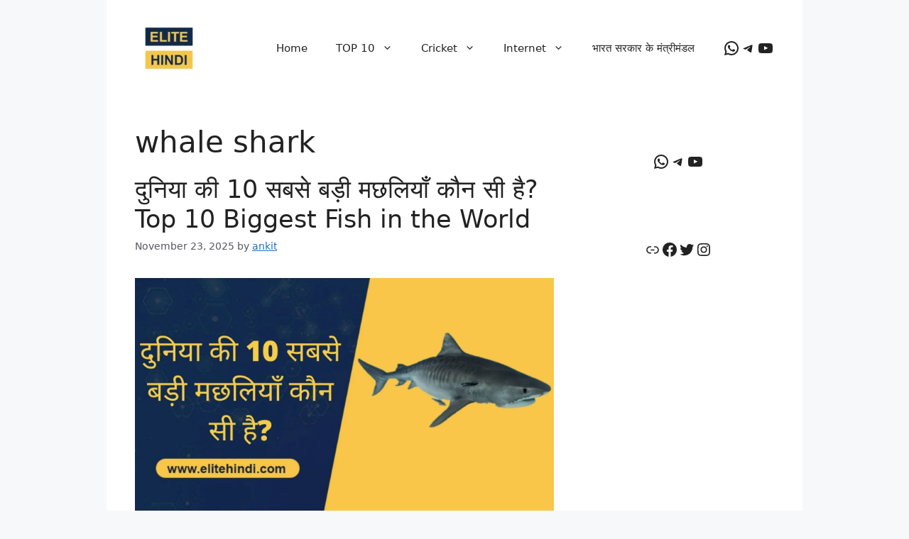

--- FILE ---
content_type: text/html; charset=utf-8
request_url: https://www.google.com/recaptcha/api2/aframe
body_size: 266
content:
<!DOCTYPE HTML><html><head><meta http-equiv="content-type" content="text/html; charset=UTF-8"></head><body><script nonce="e_iB5fgZ4bjDqf_0egllug">/** Anti-fraud and anti-abuse applications only. See google.com/recaptcha */ try{var clients={'sodar':'https://pagead2.googlesyndication.com/pagead/sodar?'};window.addEventListener("message",function(a){try{if(a.source===window.parent){var b=JSON.parse(a.data);var c=clients[b['id']];if(c){var d=document.createElement('img');d.src=c+b['params']+'&rc='+(localStorage.getItem("rc::a")?sessionStorage.getItem("rc::b"):"");window.document.body.appendChild(d);sessionStorage.setItem("rc::e",parseInt(sessionStorage.getItem("rc::e")||0)+1);localStorage.setItem("rc::h",'1769355481622');}}}catch(b){}});window.parent.postMessage("_grecaptcha_ready", "*");}catch(b){}</script></body></html>

--- FILE ---
content_type: application/javascript; charset=utf-8
request_url: https://fundingchoicesmessages.google.com/f/AGSKWxWqTiGq0eqsDuubY1QGtIncAtERZQ_MwkdjoO6Xkl-wL2TBMBSZIQGgHnDwYtmQbF8uXJbmxvVQB9EguVwSCiS-HDBV0FyYRu_FqipGgad1gvN3P4OYUXSev-Xc2XWhdHmWLnExlMxYFWVvTBzRLh8JEzyr52bHEaUuQjaxzcOwxA54RSfw4zt-bMEc/__468x80_/adgear1-/ad-300x250./ads2_-intern-ads/
body_size: -1288
content:
window['3263f336-8e23-4d18-a1e9-d677e3b4bc19'] = true;